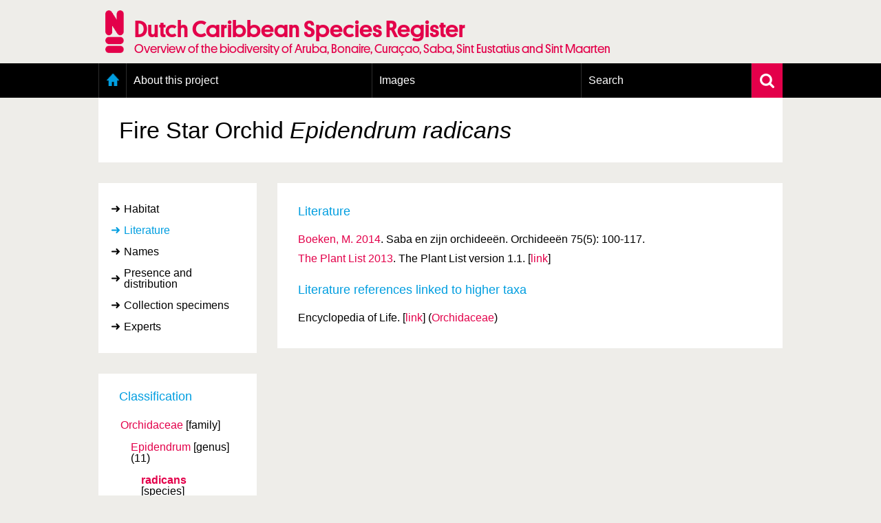

--- FILE ---
content_type: text/html; charset=UTF-8
request_url: https://www.dutchcaribbeanspecies.org/linnaeus_ng/app/views/species/nsr_taxon.php?id=189844&cat=CTAB_LITERATURE
body_size: 5078
content:
<!DOCTYPE html>
<html lang="en" dir="ltr">
  <head>
    <meta charset="utf-8" />
<meta name="Generator" content="Drupal 10 (https://www.drupal.org)" />
<meta name="MobileOptimized" content="width" />
<meta name="HandheldFriendly" content="true" />
<meta name="viewport" content="width=device-width, initial-scale=1.0" />
<link rel="alternate" type="application/rss+xml" title="Laatste nieuws" href="/rss" />
<link rel="icon" href="/themes/custom/nsr/favicon.ico" type="image/vnd.microsoft.icon" />

    <title> | Dutch Caribbean Species Register</title>
    <link rel="stylesheet" media="all" href="/sites/default/files/css/css_-Lq07gn6UsbvMoiLLBv4idaUo2mw3EkpHv0y_WB_YR8.css?delta=0&amp;language=en&amp;theme=nsr&amp;include=eJxLzi9K1U8pKi1IzNFLzEqs0MkrLtIvT00qSEzO1imuLC5JzdVPSixOBQA6Eg9Z" />
<link rel="stylesheet" media="all" href="/sites/default/files/css/css_YykG0PMXt2--FVLkxkMJQAjkSkVIiQoaZAt6Lvto3C4.css?delta=1&amp;language=en&amp;theme=nsr&amp;include=eJxLzi9K1U8pKi1IzNFLzEqs0MkrLtIvT00qSEzO1imuLC5JzdVPSixOBQA6Eg9Z" />

    <script type="application/json" data-drupal-selector="drupal-settings-json">{"path":{"baseUrl":"\/","pathPrefix":"","currentPath":"linnaeus_template","currentPathIsAdmin":false,"isFront":false,"currentLanguage":"en"},"pluralDelimiter":"\u0003","gtag":{"tagId":"","consentMode":false,"otherIds":[],"events":[],"additionalConfigInfo":[]},"suppressDeprecationErrors":true,"ajaxPageState":{"libraries":"eJxLz89Pz0mNL0lM108HEjrpqHy9xKzEClTBXJ284iL98tSkgsTkbJ3iyuKS1Fz9pMTiVABFNBy0","theme":"nsr","theme_token":null},"ajaxTrustedUrl":[],"gtm":{"tagId":null,"settings":{"data_layer":"dataLayer","include_classes":false,"allowlist_classes":"google\nnonGooglePixels\nnonGoogleScripts\nnonGoogleIframes","blocklist_classes":"customScripts\ncustomPixels","include_environment":false,"environment_id":"","environment_token":""},"tagIds":["GTM-N28P5V5"]},"user":{"uid":0,"permissionsHash":"8e2d0aef7e73fcc07db689d7b07a7bcec55fea53109fd0aa5b87acf77f64856f"}}</script>
<script src="/sites/default/files/js/js_gIH2Q8NZrSgJN-rJJhpB79sG43RgktY1ZUjvAKTu3tA.js?scope=header&amp;delta=0&amp;language=en&amp;theme=nsr&amp;include=eJxLz89Pz0mNL0lM108HEjrpqHy9xKzEClTBXJ284iL98tSkgsTkbAAGYRgZ"></script>
<script src="/modules/contrib/google_tag/js/gtag.js?t5z81u"></script>
<script src="/modules/contrib/google_tag/js/gtm.js?t5z81u"></script>

      <link rel="Shortcut Icon" href="../../../app/style/linnaeus_ng_integrated/favicon.ico" type="image/x-icon" />
    <link rel="stylesheet" type="text/css" media="screen" title="default" href="../../../app/style/linnaeus_ng_integrated/../css/soortenregister.css" />
    <link rel="stylesheet" type="text/css" media="screen" title="default" href="../../../app/style/linnaeus_ng_integrated/../css/linnaeus.css" />
    <link rel="stylesheet" type="text/css" media="screen" title="default" href="../../../app/style/css/ionicons.min.css" />
	<link rel="stylesheet" type="text/css" media="screen" title="default" href="../../../app/vendor/prettyPhoto/css/prettyPhoto.css" />
	<link rel="stylesheet" type="text/css" media="screen" title="default" href="../../../app/vendor/fancybox/jquery.fancybox.css" />
						<link rel="stylesheet" type="text/css" media="screen" href="../utilities/dynamic-css.php" />
					<link rel="stylesheet" type="text/css" media="screen" href="../../../app/style/linnaeus_ng_integrated/basics.css" />
					<link rel="stylesheet" type="text/css" media="screen" href="../../../app/style/linnaeus_ng_integrated/lookup.css" />
					<link rel="stylesheet" type="text/css" media="screen" href="../../../app/style/linnaeus_ng_integrated/species.css" />
				<script type="text/javascript" src="../../../app/vendor/raphael/raphael.min.js"></script>
    <script type="text/javascript" src="../../../app/vendor/bundle.js"></script>
	<script type="text/javascript" src="../../../app/javascript/main.js"></script>
	<script type="text/javascript" src="../../../app/javascript/inline_templates.js"></script>
	<script type="text/javascript" src="../../../app/javascript/soortenregister.js"></script>
	<script type="text/javascript" src="../../../app/javascript/project_specific/soortenregister.js"></script>

			<script type="text/javascript" src="../../../app/javascript/main.js"></script>
				<script type="text/javascript" src="../../../app/javascript/lookup.js"></script>
				<script type="text/javascript" src="../../../app/javascript/dialog/jquery.modaldialog.js"></script>
			

</head>
  <body>
        <a href="#main-content" class="visually-hidden focusable">
      Skip to main content
    </a>
    <noscript><iframe src="https://www.googletagmanager.com/ns.html?id=GTM-N28P5V5"
                  height="0" width="0" style="display:none;visibility:hidden"></iframe></noscript>

      <div class="dialog-off-canvas-main-canvas" data-off-canvas-main-canvas>
    <div class="layout-container">
  <header role="banner">
      <div class="region region-header">
    <div id="block-nsr-branding" class="logo-container">
  <a href="/" title="Home" rel="home">
    <div class="container">
      
            

              <img src="/themes/custom/nsr/logo.png" alt="Home" class="logo" />
        <div class="site-title">
          <h1>Dutch Caribbean Species Register</h1>
          <h2>Overview of the biodiversity of Aruba, Bonaire, Curaçao, Saba, Sint Eustatius and Sint Maarten</h2>
        </div>
          </div>
  </a>
</div>

  </div>

  </header>

    <div class="region region-primary-menu">
    <nav role="navigation" aria-labelledby="block-nsr-main-menu-menu"
   id="block-nsr-main-menu" class="main-menu">

          
  <h2 class="visually-hidden" id="block-nsr-main-menu-menu">Main menu</h2>
  

      <form class="search-form" name="inlineformsearch" action="/linnaeus_ng/app/views/search/nsr_search.php" method="get">
      <div class="search-container">
        <input id="name" class="search" name="search" type="text" placeholder="Search for a species/taxon"
               title="Zoek op naam" value="" autocomplete="off">
        <a href="javascript:void(0)" class="close-suggestion-list close-suggestion-list-js">
          <img src="/themes/custom/nsr/images/cross.svg" alt="Close">
        </a>
      </div>
      <div id="name_suggestion" class="suggestion-list"></div>
    </form>

    <div class="menu-container">
      <div class="menu-holder">
        <a href="javascript:void(0)" class="menu-toggle">
          <img src="/themes/custom/nsr/images/menu-toggle.png" alt="Menu toggle">
          <span class="mobile-title">Dutch Caribbean Species Register</span>
        </a>
          <ul data-block="primary_menu" class="menu">
          <li class="home">
        <a href="/" data-drupal-link-system-path="&lt;front&gt;">Home</a>
              </li>
          <li>
        <a href="/content/about-project" data-drupal-link-system-path="node/1295">About this project</a>
                  <a class="toggle-submenu toggle-submenu-js" href="javascript:void(0)">
            <i class="plus"></i>
            <i class="min"></i>
          </a>

          <ol>
                          <li>
                <a href="/content/geography-dutch-caribbean" data-drupal-link-system-path="node/1298">Geography of the Dutch Caribbean</a>
              </li>
                          <li>
                <a href="/content/presence-and-distribution-information" data-drupal-link-system-path="node/1350">Presence and distribution information</a>
              </li>
                          <li>
                <a href="/content/citation" data-drupal-link-system-path="node/1300">Citation</a>
              </li>
                          <li>
                <a href="/content/getting-involved" data-drupal-link-system-path="node/1303">Getting involved</a>
              </li>
                          <li>
                <a href="/content/access-data" data-drupal-link-system-path="node/1393">Access to the data</a>
              </li>
                      </ol>
              </li>
          <li>
        <a href="/linnaeus_ng/app/views/search/nsr_search_pictures.php">Images</a>
                  <a class="toggle-submenu toggle-submenu-js" href="javascript:void(0)">
            <i class="plus"></i>
            <i class="min"></i>
          </a>

          <ol>
                          <li>
                <a href="https://images.dutchcaribbeanspecies.org/content/conditions-and-agreements-naturalis">Conditions and agreements</a>
              </li>
                          <li>
                <a href="https://images.dutchcaribbeanspecies.org/content/licenses-dutch-caribbean-species-register">Publishing Licenses</a>
              </li>
                          <li>
                <a href="https://www.dutchcaribbeanspecies.org/content/terms-use-photos">Terms of use for photos</a>
              </li>
                      </ol>
              </li>
          <li>
        <a href="/linnaeus_ng/app/views/search/nsr_search_extended.php">Search</a>
                  <a class="toggle-submenu toggle-submenu-js" href="javascript:void(0)">
            <i class="plus"></i>
            <i class="min"></i>
          </a>

          <ol>
                          <li>
                <a href="/linnaeus_ng/app/views/search/nsr_search_extended.php">Extensive search</a>
              </li>
                          <li>
                <a href="/linnaeus_ng/app/views/search/nsr_search_pictures.php">Photo search</a>
              </li>
                          <li>
                <a href="/linnaeus_ng/app/views/species/tree.php">Taxonomic tree</a>
              </li>
                      </ol>
              </li>
      </ul>

        <a href="javascript:void(0)" class="search-toggle search-toggle-js">
          <img src="/themes/custom/nsr/images/search.svg" alt="Search">
        </a>
      </div>
    </div>
  </nav>

  </div>

  

  

    <div class="region region-highlighted">
    <div data-drupal-messages-fallback class="hidden"></div>

  </div>


  

    <div class="region region-content">
    	<div class="whiteBox no-header-image">
		<h1 class="main-display-name">Fire Star Orchid <span><span class="italics">Epidendrum radicans</span></span></h1>
	</div>
<div id="dialogRidge">
	<!-- <div class="whiteBox responsive-title species-title">
		<h1 class="main-display-name mobile">Fire Star Orchid <span><span class="italics">Epidendrum radicans</span></span></h1>
	</div> -->
		<div id="left">
		<!-- <div class="treeSimpleSearch">
  <form id="inlineformsearch" name="inlineformsearch" action="../search/nsr_search.php" method="get">
		<input id="name" name="search" type="text" placeholder="Snel zoeken..." name="search" class="searchString" title="Search by name" value=""  autocomplete="off" />
		<div id="name_suggestion" class="suggestList"></div>
	</form>
	<a href="../search/nsr_search_extended.php" class="moreSearchOptions">
		<img src="../../../app/style/img/arrow-right.svg" alt="">
		More search options	</a>
</div> -->

<div class="inline-templates" id="lineTpl">
<!--
	<li id="item-%IDX%" ident="%IDENT%" onclick="window.open('../species/nsr_taxon.php?id=%IDENT%','_self');" onmouseover="activesuggestion=-1">
    <div class="common">%COMMON_NAME%</div>
    <div class="scientific">%SCIENTIFIC_NAME%</div>
	</li>
-->
</div>


<script>
$(document).ready(function()
{
	bindKeys();
});
</script>		

		<div id="facets">

			<div id="categories">
				<ul>
	                					<li id="ctb-150" tabname="TAB_HABITAT">
	                                        <a href="../species/nsr_taxon.php?id=189844&cat=150">Habitat</a>
                    					</li>
										<li id="ctb--5" tabname="CTAB_LITERATURE">
	                    							<a href="#" class="active">Literature</a>
	                    					</li>
										<li id="ctb--1" tabname="CTAB_NAMES">
	                                        <a href="../species/nsr_taxon.php?id=189844&cat=CTAB_NAMES">Names</a>
                    					</li>
										<li id="ctb-163" tabname="TAB_PRESENCE">
	                                        <a href="../species/nsr_taxon.php?id=189844&cat=163">Presence and distribution</a>
                    					</li>
										<li id="ctb-165" tabname="TAB_COLLECTIE-EXEMPLAREN">
	                                        <a href="../species/nsr_taxon.php?id=189844&cat=165">Collection specimens</a>
                    					</li>
										<li id="ctb--10" tabname="CTAB_EXPERTS">
	                                        <a href="../species/nsr_taxon.php?id=189844&cat=CTAB_EXPERTS">Experts</a>
                    					</li>
									</ul>
			</div>

		</div>


		<!-- div id="toolboxContainer">
	<h2>Toolbox</h2>
</div -->
		<div class="treebranchContainer desktop">
            <h2>Classification</h2>
			<table id="name-tree">
						
			
							
                
                                
								<tr>
					<td class="buffer-0">
										<div class="classContainer">
						<span class="classification-name smaller">
						<a href="nsr_taxon.php?id=177708">
															Orchidaceae
																					</a>
						</span>

						<span class="classification-rank">[family]</span>

											</div>
				</td></tr>
											
                
                                
								<tr>
					<td class="buffer-3">
										<!-- &nbsp;&nbsp;&nbsp; -->
					<span class="classification-connector"></span>
										<div class="classContainer">
						<span class="classification-name smaller">
						<a href="nsr_taxon.php?id=177711">
															Epidendrum
																					</a>
						</span>

						<span class="classification-rank">[genus]</span>

												
                                                       
                                                                    <span class="classification-count">
                                                                            (11)
                                                                        </span>
                                        
                                                    
											</div>
				</td></tr>
											
                
                                
								<tr>
					<td class="buffer-6">
										<!-- &nbsp;&nbsp;&nbsp;&nbsp;&nbsp;&nbsp; -->
					<span class="classification-connector"></span>
										<div class="classContainer">
						<span class="classification-name current">
						<a href="nsr_taxon.php?id=189844">
																                                										radicans
                                    																													</a>
						</span>

						<span class="classification-rank">[species]</span>

											</div>
				</td></tr>
							
						
			</table>
		</div>

		<div class="sideBarLogos desktop">
					</div>
	</div>

	<div class="sideBarLogos responsive">
			</div>
	<div class="treebranchContainer responsive">
            <h2>Classification</h2>
			<table id="name-tree">
						
			
							
                
                                
								<tr>
					<td class="buffer-0">
										<div class="classContainer">
						<span class="classification-name smaller">
						<a href="nsr_taxon.php?id=177708">
															Orchidaceae
																					</a>
						</span>

						<span class="classification-rank">[family]</span>
											</div>
				</td></tr>
											
                
                                
								<tr>
					<td class="buffer-3">
										<!-- &nbsp;&nbsp;&nbsp; -->
					<span class="classification-connector"></span>
										<div class="classContainer">
						<span class="classification-name smaller">
						<a href="nsr_taxon.php?id=177711">
															Epidendrum
																					</a>
						</span>

						<span class="classification-rank">[genus]</span>
												
                        
                                                            <span class="classification-count">
                                                                    (11)
                                                                </span>
                                
                        
											</div>
				</td></tr>
											
                
                                
								<tr>
					<td class="buffer-6">
										<!-- &nbsp;&nbsp;&nbsp;&nbsp;&nbsp;&nbsp; -->
					<span class="classification-connector"></span>
										<div class="classContainer">
						<span class="classification-name current">
						<a href="nsr_taxon.php?id=189844">
																                                										radicans
                                    																													</a>
						</span>

						<span class="classification-rank">[species]</span>
											</div>
				</td></tr>
							
						
			</table>
		</div>  
	<div id="content" class="taxon-detail">
		<!-- <div class="whiteBox desktop-title species-title">
			<h1>Fire Star Orchid <span><span class="italics">Epidendrum radicans</span></span></h1>
		</div> -->
		<div class="whiteBox">
					
			    <h2 id="name-header">Literature</h2>
    <ul>
            <li class="general-list"><a href="../../../app/views/literature2/reference.php?id=5170">Boeken, M. 2014</a>. Saba en zijn orchideeën. Orchideeën 75(5): 100-117.</li>
            <li class="general-list"><a href="../../../app/views/literature2/reference.php?id=4411">The Plant List 2013</a>. The Plant List version 1.1. [<a href="http://www.theplantlist.org" target="_blank">link</a>]</li>
        </ul>
    <br />

    <h2>Literature references linked to higher taxa</h2>
    <ul>
            <li class="general-list">
             Encyclopedia of Life. [<a href="http://www.eol.org" target="_blank">link</a>] (<a href="?id=177708">Orchidaceae</a>)
        </li>
        </ul>

		
				</div>
	</div>
</div>


<script type="text/JavaScript">
$(document).ready(function() {
	$('h2.sideMenuTitle').html($('#left #categories .active').html());
	$( 'title' ).html($('.main-display-name').text() + ' ' + $( 'title' ).html());
	
	if(jQuery().prettyPhoto) {
	 	$("a[rel^='prettyPhoto']").prettyPhoto( { 
	 		opacity: 0.70, 
			animation_speed:50,
			show_title: false,
	 		overlay_gallery: false,
	 		social_tools: false,
			changepicturecallback:function() { prettyPhotoCycle(); }
	 	} );
	}
	
	$('img[class=intern]').each(function() { $(this).remove(); } )

		
} );
</script>

  </div>


      <footer role="contentinfo">
        <div class="region region-footer">
    <div id="block-nsr-footer">
  
    
      <div class="footer-container">
  <div class="footer">
    <div class="row">
      <div class="col-md-12">
        <a class="toggle-footer-links">Partner organisations and related websites</a>
        <a class="toggle-footer-links toggle-footer-links--partners">An initiative of</a>
      </div>
    </div>

    <div class="row">
      <div class="col-md-12 cooperation">
        <div class="footer-link-container">
                      <ul class="footer-link">
                              <li>
                  <a target="_blank" rel="external noopener" href="http://www.cnsi.nl/">Caribbean Netherlands Science Institute</a>
                </li>
                              <li>
                  <a target="_blank" rel="external noopener" href="http://www.dcbd.nl/">Dutch Caribbean Biodiversity Database</a>
                </li>
                              <li>
                  <a target="_blank" rel="external noopener" href="http://www.dcnanature.org/">Dutch Caribbean Nature Alliance</a>
                </li>
                              <li>
                  <a target="_blank" rel="external noopener" href="https://acf.aw/">Aruba Conservation Foundation</a>
                </li>
                              <li>
                  <a target="_blank" rel="external noopener" href="http://www.carmabi.org/">CARMABI, Curaçao</a>
                </li>
                              <li>
                  <a target="_blank" rel="external noopener" href="http://www.sabapark.org/">Saba Conservation Foundation</a>
                </li>
                              <li>
                  <a target="_blank" rel="external noopener" href="http://www.statiapark.org/">St. Eustatius National Parks</a>
                </li>
                              <li>
                  <a target="_blank" rel="external noopener" href="http://www.anemoon.org/">Stichting ANEMOON</a>
                </li>
                              <li>
                  <a target="_blank" rel="external noopener" href="http://stinapabonaire.org/">STINAPA Bonarie National Parks Foundation</a>
                </li>
                              <li>
                  <a target="_blank" rel="external noopener" href="http://www.naturefoundationsxm.org/">Sint Maarten Nature Foundation</a>
                </li>
                          </ul>
                      <ul class="footer-link">
                          </ul>
                      <ul class="footer-link">
                          </ul>
          
          <div class="logos">
            <a href="https://www.naturalis.nl" target="_blank" rel="external noopener">
              <img src="/modules/custom/nsr_footer/images/naturalis-logo-white.svg" class="naturalis-logo" alt="Naturalis.nl">
            </a>
          </div>
        </div>
      </div>
    </div>

    <div class="row">

      <div class="col-md-4 colophon-links">
        <div class="colophon-container">
          <div class="colophon">
            <a href="/content/colofon" class="blue">Colofon &amp; Disclaimer</a>
          </div>
        </div>
      </div>

      <div class="col-md-8 up-link">
        <a href="#block-nsr-branding" class="blue up">Up</a>
      </div>
    </div>

    <div class="row">
      <span class="copyright">&copy; Naturalis 2018 - 2025</span>
    </div>
  </div>
</div>

  </div>

  </div>

    </footer>
  </div>

  </div>

    
    <script src="/sites/default/files/js/js_vPKktdb2Vhco0sKLaU-krh7bggqjVc65vztLOCEUC6I.js?scope=footer&amp;delta=0&amp;language=en&amp;theme=nsr&amp;include=eJxLz89Pz0mNL0lM108HEjrpqHy9xKzEClTBXJ284iL98tSkgsTkbAAGYRgZ"></script>

  </body>
</html>


--- FILE ---
content_type: image/svg+xml
request_url: https://www.dutchcaribbeanspecies.org/linnaeus_ng/app/style/img/arrow-right-black.svg
body_size: 221
content:
<?xml version="1.0" encoding="UTF-8" standalone="no"?>
<svg width="352px" height="274px" viewBox="0 0 352 274" version="1.1" xmlns="http://www.w3.org/2000/svg" xmlns:xlink="http://www.w3.org/1999/xlink">
    <!-- Generator: Sketch 41 (35326) - http://www.bohemiancoding.com/sketch -->
    <title>Shape</title>
    <desc>Created with Sketch.</desc>
    <defs></defs>
    <g id="Page-1" stroke="none" stroke-width="1" fill="none" fill-rule="evenodd">
        <g id="arrow-right" fill="#000000">
            <path d="M242.7,9.4 L343,114.4 C349,120.2 352,128.1 352,136.8 C352,145.5 349,153.3 343,159.2 L242.7,264.6 C230.8,277.1 211.4,277.1 199.5,264.6 C187.6,252.1 187.6,231.9 199.5,219.4 L247.7,169 L30.7,169 C13.7,169 0,154.7 0,137 C0,119.3 13.7,105 30.6,105 L247.6,105 L199.4,54.6 C187.5,42.1 187.5,21.9 199.4,9.4 C211.4,-3.1 230.7,-3.1 242.7,9.4 Z" id="Shape"></path>
        </g>
    </g>
</svg>